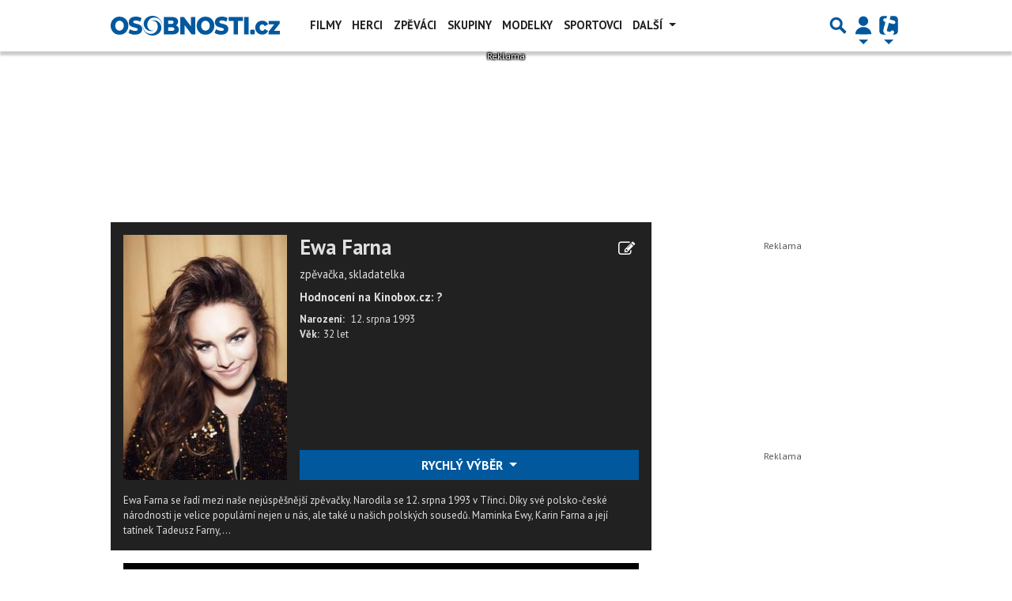

--- FILE ---
content_type: text/html; charset=utf-8
request_url: https://www.google.com/recaptcha/api2/aframe
body_size: 267
content:
<!DOCTYPE HTML><html><head><meta http-equiv="content-type" content="text/html; charset=UTF-8"></head><body><script nonce="GpKR_CysWXnLP09cfRlm9A">/** Anti-fraud and anti-abuse applications only. See google.com/recaptcha */ try{var clients={'sodar':'https://pagead2.googlesyndication.com/pagead/sodar?'};window.addEventListener("message",function(a){try{if(a.source===window.parent){var b=JSON.parse(a.data);var c=clients[b['id']];if(c){var d=document.createElement('img');d.src=c+b['params']+'&rc='+(localStorage.getItem("rc::a")?sessionStorage.getItem("rc::b"):"");window.document.body.appendChild(d);sessionStorage.setItem("rc::e",parseInt(sessionStorage.getItem("rc::e")||0)+1);localStorage.setItem("rc::h",'1769908521112');}}}catch(b){}});window.parent.postMessage("_grecaptcha_ready", "*");}catch(b){}</script></body></html>

--- FILE ---
content_type: application/javascript; charset=utf-8
request_url: https://fundingchoicesmessages.google.com/f/AGSKWxVOxqCeLeKxgWWfSz11zRLUDcJl30EWFsvahYPOWY5pfoUd7kUEqCSpcZ_J3sx06cmsbG0K9MrNr46qTkrOf9-AU1UV3W6uQGtYa-Kzi2--HnOG4YYUdd4swOpX-xaCTp2W3Qbyxb6KZx7hO8dLteC1A1mrNShIfDe-NSnOJQuSoWsO9vnKgBlyvp9X/_/ads/125l./ad-layers._header_ad./addatasandbox?/atrads.
body_size: -1285
content:
window['d5ea1945-0a4a-4da2-9f2d-7e8749edfa20'] = true;